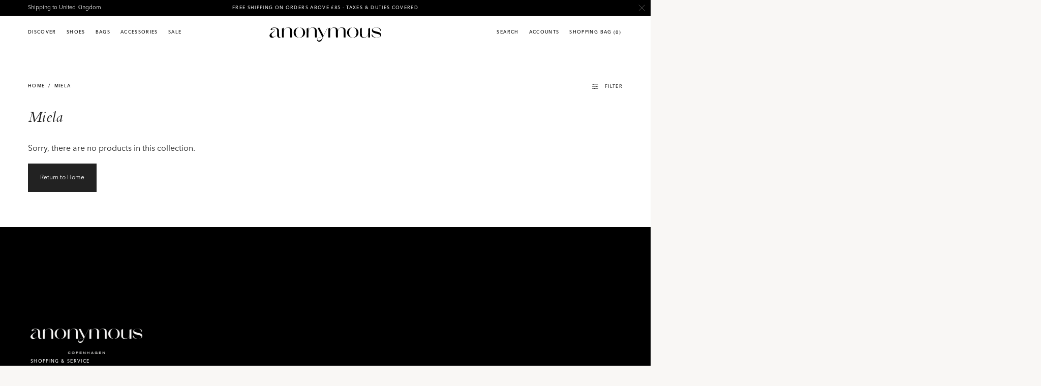

--- FILE ---
content_type: text/javascript
request_url: https://www.anoncph.co.uk/cdn/shop/t/121/assets/klaviyo-custom.js?v=99979732261130840631767694503
body_size: -229
content:
function getQueryParam(param){return new URLSearchParams(window.location.search).get(param)}function setCookie(name,value,hours){const date=new Date;date.setTime(date.getTime()+hours*60*60*1e3),document.cookie=`${name}=${encodeURIComponent(value)}; expires=${date.toUTCString()}; path=/; SameSite=Lax`}function getCookie(name){const cookies=document.cookie.split("; ");for(let cookie of cookies){const[cookieName,cookieValue]=cookie.split("=");if(cookieName===name)return decodeURIComponent(cookieValue)}return null}function updateCartFields(){const campaignElement=document.getElementById("klaviyo_campaign");if(campaignElement){const campaignStored=getCookie("klaviyo_campaign_name");campaignElement.value=campaignStored?"mail_campaign":""}const campaignNameElement=document.getElementById("klaviyo_campaign_name");campaignNameElement&&(campaignNameElement.value=getCookie("klaviyo_campaign_name")||"");const campaignIdElement=document.getElementById("klaviyo_campaign_id");campaignIdElement&&(campaignIdElement.value=getCookie("klaviyo_campaign_id")||"")}document.addEventListener("DOMContentLoaded",function(){const campaignName=getQueryParam("utm_campaign");campaignName&&setCookie("klaviyo_campaign_name",campaignName,48);const campaignId=getQueryParam("utm_id");campaignId&&setCookie("klaviyo_campaign_id",campaignId,48),updateCartFields()}),document.addEventListener("theme:cart:open",setTimeout(updateCartFields,500));
//# sourceMappingURL=/cdn/shop/t/121/assets/klaviyo-custom.js.map?v=99979732261130840631767694503


--- FILE ---
content_type: image/svg+xml
request_url: https://cdn.shopify.com/s/files/1/0553/5802/9888/files/filters.svg?v=1749810726
body_size: -743
content:
<svg viewBox="0 0 7.577 6.051" height="6.051" width="7.577" xmlns="http://www.w3.org/2000/svg">
  <g transform="translate(-1210.287 -183.439)" data-name="Group 1" id="Group_1">
    <line stroke-width="0.6" stroke="#222" fill="none" transform="translate(1210.287 188.991)" x2="7.577" data-name="Line 253" id="Line_253"></line>
    <line stroke-width="1" stroke="#222" fill="none" transform="translate(1212.653 188.991)" x2="0.971" data-name="Line 256" id="Line_256"></line>
    <line stroke-width="0.6" stroke="#222" fill="none" transform="translate(1210.287 186.465)" x2="7.577" data-name="Line 254" id="Line_254"></line>
    <line stroke-width="1" stroke="#222" fill="none" transform="translate(1215.466 186.465)" x2="0.971" data-name="Line 255" id="Line_255"></line>
    <path stroke-width="0.6" stroke="#222" fill="none" transform="translate(1210.287 183.939)" d="M0,0H7.577" data-name="Path 1052" id="Path_1052"></path>
    <path stroke-width="1" stroke="#222" fill="none" transform="translate(1211.715 183.939)" d="M0,0H.971" data-name="Path 1053" id="Path_1053"></path>
  </g>
</svg>
